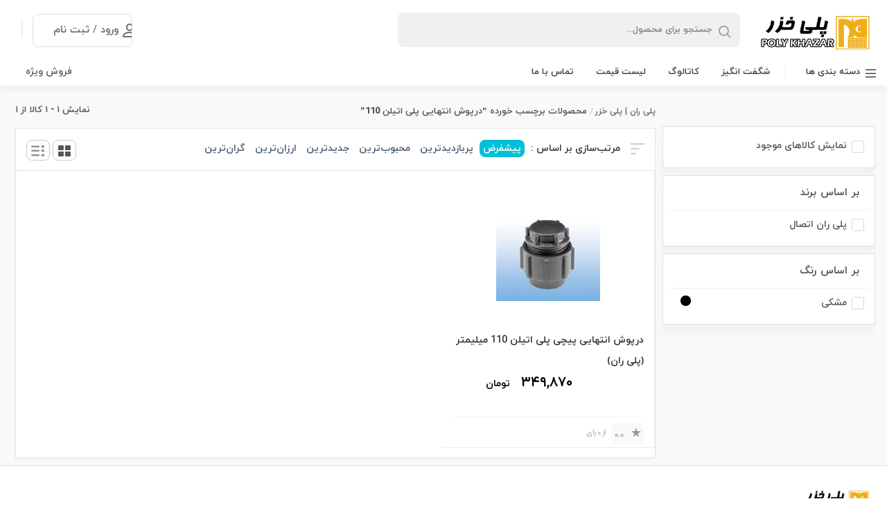

--- FILE ---
content_type: text/html; charset=UTF-8
request_url: https://polyran.ir/product-tag/%D8%AF%D8%B1%D9%BE%D9%88%D8%B4-%D8%A7%D9%86%D8%AA%D9%87%D8%A7%DB%8C%DB%8C-%D9%BE%D9%84%DB%8C-%D8%A7%D8%AA%DB%8C%D9%84%D9%86-110/
body_size: 18957
content:
 
<!DOCTYPE html>
<html dir="rtl" lang="fa-IR">
	<head>
	    <meta charset="UTF-8">
		<meta name="viewport" content="width=device-width, initial-scale=0, maximum-scale=1">
		<link rel="profile" href="http://gmpg.org/xfn/11">
				<link rel="shortcut icon" href="https://polyran.ir/wp-content/uploads/poly-khazar.png"/>
		<link rel="apple-touch-icon" href="https://polyran.ir/wp-content/uploads/poly-khazar.png">
		<meta name="msapplication-TileColor" content="#ff6600">
        <meta name="msapplication-TileImage" content="https://polyran.ir/wp-content/uploads/poly-khazar.png">
		<meta name='robots' content='index, follow, max-image-preview:large, max-snippet:-1, max-video-preview:-1' />
	<style>img:is([sizes="auto" i], [sizes^="auto," i]) { contain-intrinsic-size: 3000px 1500px }</style>
	
	<!-- This site is optimized with the Yoast SEO plugin v24.9 - https://yoast.com/wordpress/plugins/seo/ -->
	<title>درپوش انتهایی پلی اتیلن 110 &#8211; پلی ران | پلی خزر</title><link rel="stylesheet" href="https://polyran.ir/wp-content/cache/min/1/3901748bab25e7e8efd9f8771c560d75.css" media="all" data-minify="1" />
	<link rel="canonical" href="https://polyran.ir/product-tag/درپوش-انتهایی-پلی-اتیلن-110/" />
	<meta property="og:locale" content="fa_IR" />
	<meta property="og:type" content="article" />
	<meta property="og:title" content="درپوش انتهایی پلی اتیلن 110 &#8211; پلی ران | پلی خزر" />
	<meta property="og:url" content="https://polyran.ir/product-tag/درپوش-انتهایی-پلی-اتیلن-110/" />
	<meta property="og:site_name" content="پلی ران | پلی خزر" />
	<meta name="twitter:card" content="summary_large_image" />
	<script type="application/ld+json" class="yoast-schema-graph">{"@context":"https://schema.org","@graph":[{"@type":"CollectionPage","@id":"https://polyran.ir/product-tag/%d8%af%d8%b1%d9%be%d9%88%d8%b4-%d8%a7%d9%86%d8%aa%d9%87%d8%a7%db%8c%db%8c-%d9%be%d9%84%db%8c-%d8%a7%d8%aa%db%8c%d9%84%d9%86-110/","url":"https://polyran.ir/product-tag/%d8%af%d8%b1%d9%be%d9%88%d8%b4-%d8%a7%d9%86%d8%aa%d9%87%d8%a7%db%8c%db%8c-%d9%be%d9%84%db%8c-%d8%a7%d8%aa%db%8c%d9%84%d9%86-110/","name":"درپوش انتهایی پلی اتیلن 110 &#8211; پلی ران | پلی خزر","isPartOf":{"@id":"https://polyran.ir/#website"},"primaryImageOfPage":{"@id":"https://polyran.ir/product-tag/%d8%af%d8%b1%d9%be%d9%88%d8%b4-%d8%a7%d9%86%d8%aa%d9%87%d8%a7%db%8c%db%8c-%d9%be%d9%84%db%8c-%d8%a7%d8%aa%db%8c%d9%84%d9%86-110/#primaryimage"},"image":{"@id":"https://polyran.ir/product-tag/%d8%af%d8%b1%d9%be%d9%88%d8%b4-%d8%a7%d9%86%d8%aa%d9%87%d8%a7%db%8c%db%8c-%d9%be%d9%84%db%8c-%d8%a7%d8%aa%db%8c%d9%84%d9%86-110/#primaryimage"},"thumbnailUrl":"https://polyran.ir/wp-content/uploads/درپوش-انتهایی-پلی-اتیلن-پلی-ران.jpg","breadcrumb":{"@id":"https://polyran.ir/product-tag/%d8%af%d8%b1%d9%be%d9%88%d8%b4-%d8%a7%d9%86%d8%aa%d9%87%d8%a7%db%8c%db%8c-%d9%be%d9%84%db%8c-%d8%a7%d8%aa%db%8c%d9%84%d9%86-110/#breadcrumb"},"inLanguage":"fa-IR"},{"@type":"ImageObject","inLanguage":"fa-IR","@id":"https://polyran.ir/product-tag/%d8%af%d8%b1%d9%be%d9%88%d8%b4-%d8%a7%d9%86%d8%aa%d9%87%d8%a7%db%8c%db%8c-%d9%be%d9%84%db%8c-%d8%a7%d8%aa%db%8c%d9%84%d9%86-110/#primaryimage","url":"https://polyran.ir/wp-content/uploads/درپوش-انتهایی-پلی-اتیلن-پلی-ران.jpg","contentUrl":"https://polyran.ir/wp-content/uploads/درپوش-انتهایی-پلی-اتیلن-پلی-ران.jpg","width":500,"height":500},{"@type":"BreadcrumbList","@id":"https://polyran.ir/product-tag/%d8%af%d8%b1%d9%be%d9%88%d8%b4-%d8%a7%d9%86%d8%aa%d9%87%d8%a7%db%8c%db%8c-%d9%be%d9%84%db%8c-%d8%a7%d8%aa%db%8c%d9%84%d9%86-110/#breadcrumb","itemListElement":[{"@type":"ListItem","position":1,"name":"خانه","item":"https://polyran.ir/"},{"@type":"ListItem","position":2,"name":"درپوش انتهایی پلی اتیلن 110"}]},{"@type":"WebSite","@id":"https://polyran.ir/#website","url":"https://polyran.ir/","name":"پلی ران | پلی خزر","description":"فروش محصولات پلی ران","potentialAction":[{"@type":"SearchAction","target":{"@type":"EntryPoint","urlTemplate":"https://polyran.ir/?s={search_term_string}"},"query-input":{"@type":"PropertyValueSpecification","valueRequired":true,"valueName":"search_term_string"}}],"inLanguage":"fa-IR"}]}</script>
	<!-- / Yoast SEO plugin. -->



<link rel="alternate" type="application/rss+xml" title="پلی ران | پلی خزر &raquo; خوراک" href="https://polyran.ir/feed/" />
<link rel="alternate" type="application/rss+xml" title="پلی ران | پلی خزر &raquo; خوراک دیدگاه‌ها" href="https://polyran.ir/comments/feed/" />
<link rel="alternate" type="application/rss+xml" title="خوراک پلی ران | پلی خزر &raquo; درپوش انتهایی پلی اتیلن 110 برچسب" href="https://polyran.ir/product-tag/%d8%af%d8%b1%d9%be%d9%88%d8%b4-%d8%a7%d9%86%d8%aa%d9%87%d8%a7%db%8c%db%8c-%d9%be%d9%84%db%8c-%d8%a7%d8%aa%db%8c%d9%84%d9%86-110/feed/" />

<style id='classic-theme-styles-inline-css'>
/*! This file is auto-generated */
.wp-block-button__link{color:#fff;background-color:#32373c;border-radius:9999px;box-shadow:none;text-decoration:none;padding:calc(.667em + 2px) calc(1.333em + 2px);font-size:1.125em}.wp-block-file__button{background:#32373c;color:#fff;text-decoration:none}
</style>
<style id='global-styles-inline-css'>
:root{--wp--preset--aspect-ratio--square: 1;--wp--preset--aspect-ratio--4-3: 4/3;--wp--preset--aspect-ratio--3-4: 3/4;--wp--preset--aspect-ratio--3-2: 3/2;--wp--preset--aspect-ratio--2-3: 2/3;--wp--preset--aspect-ratio--16-9: 16/9;--wp--preset--aspect-ratio--9-16: 9/16;--wp--preset--color--black: #000000;--wp--preset--color--cyan-bluish-gray: #abb8c3;--wp--preset--color--white: #ffffff;--wp--preset--color--pale-pink: #f78da7;--wp--preset--color--vivid-red: #cf2e2e;--wp--preset--color--luminous-vivid-orange: #ff6900;--wp--preset--color--luminous-vivid-amber: #fcb900;--wp--preset--color--light-green-cyan: #7bdcb5;--wp--preset--color--vivid-green-cyan: #00d084;--wp--preset--color--pale-cyan-blue: #8ed1fc;--wp--preset--color--vivid-cyan-blue: #0693e3;--wp--preset--color--vivid-purple: #9b51e0;--wp--preset--gradient--vivid-cyan-blue-to-vivid-purple: linear-gradient(135deg,rgba(6,147,227,1) 0%,rgb(155,81,224) 100%);--wp--preset--gradient--light-green-cyan-to-vivid-green-cyan: linear-gradient(135deg,rgb(122,220,180) 0%,rgb(0,208,130) 100%);--wp--preset--gradient--luminous-vivid-amber-to-luminous-vivid-orange: linear-gradient(135deg,rgba(252,185,0,1) 0%,rgba(255,105,0,1) 100%);--wp--preset--gradient--luminous-vivid-orange-to-vivid-red: linear-gradient(135deg,rgba(255,105,0,1) 0%,rgb(207,46,46) 100%);--wp--preset--gradient--very-light-gray-to-cyan-bluish-gray: linear-gradient(135deg,rgb(238,238,238) 0%,rgb(169,184,195) 100%);--wp--preset--gradient--cool-to-warm-spectrum: linear-gradient(135deg,rgb(74,234,220) 0%,rgb(151,120,209) 20%,rgb(207,42,186) 40%,rgb(238,44,130) 60%,rgb(251,105,98) 80%,rgb(254,248,76) 100%);--wp--preset--gradient--blush-light-purple: linear-gradient(135deg,rgb(255,206,236) 0%,rgb(152,150,240) 100%);--wp--preset--gradient--blush-bordeaux: linear-gradient(135deg,rgb(254,205,165) 0%,rgb(254,45,45) 50%,rgb(107,0,62) 100%);--wp--preset--gradient--luminous-dusk: linear-gradient(135deg,rgb(255,203,112) 0%,rgb(199,81,192) 50%,rgb(65,88,208) 100%);--wp--preset--gradient--pale-ocean: linear-gradient(135deg,rgb(255,245,203) 0%,rgb(182,227,212) 50%,rgb(51,167,181) 100%);--wp--preset--gradient--electric-grass: linear-gradient(135deg,rgb(202,248,128) 0%,rgb(113,206,126) 100%);--wp--preset--gradient--midnight: linear-gradient(135deg,rgb(2,3,129) 0%,rgb(40,116,252) 100%);--wp--preset--font-size--small: 13px;--wp--preset--font-size--medium: 20px;--wp--preset--font-size--large: 36px;--wp--preset--font-size--x-large: 42px;--wp--preset--spacing--20: 0.44rem;--wp--preset--spacing--30: 0.67rem;--wp--preset--spacing--40: 1rem;--wp--preset--spacing--50: 1.5rem;--wp--preset--spacing--60: 2.25rem;--wp--preset--spacing--70: 3.38rem;--wp--preset--spacing--80: 5.06rem;--wp--preset--shadow--natural: 6px 6px 9px rgba(0, 0, 0, 0.2);--wp--preset--shadow--deep: 12px 12px 50px rgba(0, 0, 0, 0.4);--wp--preset--shadow--sharp: 6px 6px 0px rgba(0, 0, 0, 0.2);--wp--preset--shadow--outlined: 6px 6px 0px -3px rgba(255, 255, 255, 1), 6px 6px rgba(0, 0, 0, 1);--wp--preset--shadow--crisp: 6px 6px 0px rgba(0, 0, 0, 1);}:where(.is-layout-flex){gap: 0.5em;}:where(.is-layout-grid){gap: 0.5em;}body .is-layout-flex{display: flex;}.is-layout-flex{flex-wrap: wrap;align-items: center;}.is-layout-flex > :is(*, div){margin: 0;}body .is-layout-grid{display: grid;}.is-layout-grid > :is(*, div){margin: 0;}:where(.wp-block-columns.is-layout-flex){gap: 2em;}:where(.wp-block-columns.is-layout-grid){gap: 2em;}:where(.wp-block-post-template.is-layout-flex){gap: 1.25em;}:where(.wp-block-post-template.is-layout-grid){gap: 1.25em;}.has-black-color{color: var(--wp--preset--color--black) !important;}.has-cyan-bluish-gray-color{color: var(--wp--preset--color--cyan-bluish-gray) !important;}.has-white-color{color: var(--wp--preset--color--white) !important;}.has-pale-pink-color{color: var(--wp--preset--color--pale-pink) !important;}.has-vivid-red-color{color: var(--wp--preset--color--vivid-red) !important;}.has-luminous-vivid-orange-color{color: var(--wp--preset--color--luminous-vivid-orange) !important;}.has-luminous-vivid-amber-color{color: var(--wp--preset--color--luminous-vivid-amber) !important;}.has-light-green-cyan-color{color: var(--wp--preset--color--light-green-cyan) !important;}.has-vivid-green-cyan-color{color: var(--wp--preset--color--vivid-green-cyan) !important;}.has-pale-cyan-blue-color{color: var(--wp--preset--color--pale-cyan-blue) !important;}.has-vivid-cyan-blue-color{color: var(--wp--preset--color--vivid-cyan-blue) !important;}.has-vivid-purple-color{color: var(--wp--preset--color--vivid-purple) !important;}.has-black-background-color{background-color: var(--wp--preset--color--black) !important;}.has-cyan-bluish-gray-background-color{background-color: var(--wp--preset--color--cyan-bluish-gray) !important;}.has-white-background-color{background-color: var(--wp--preset--color--white) !important;}.has-pale-pink-background-color{background-color: var(--wp--preset--color--pale-pink) !important;}.has-vivid-red-background-color{background-color: var(--wp--preset--color--vivid-red) !important;}.has-luminous-vivid-orange-background-color{background-color: var(--wp--preset--color--luminous-vivid-orange) !important;}.has-luminous-vivid-amber-background-color{background-color: var(--wp--preset--color--luminous-vivid-amber) !important;}.has-light-green-cyan-background-color{background-color: var(--wp--preset--color--light-green-cyan) !important;}.has-vivid-green-cyan-background-color{background-color: var(--wp--preset--color--vivid-green-cyan) !important;}.has-pale-cyan-blue-background-color{background-color: var(--wp--preset--color--pale-cyan-blue) !important;}.has-vivid-cyan-blue-background-color{background-color: var(--wp--preset--color--vivid-cyan-blue) !important;}.has-vivid-purple-background-color{background-color: var(--wp--preset--color--vivid-purple) !important;}.has-black-border-color{border-color: var(--wp--preset--color--black) !important;}.has-cyan-bluish-gray-border-color{border-color: var(--wp--preset--color--cyan-bluish-gray) !important;}.has-white-border-color{border-color: var(--wp--preset--color--white) !important;}.has-pale-pink-border-color{border-color: var(--wp--preset--color--pale-pink) !important;}.has-vivid-red-border-color{border-color: var(--wp--preset--color--vivid-red) !important;}.has-luminous-vivid-orange-border-color{border-color: var(--wp--preset--color--luminous-vivid-orange) !important;}.has-luminous-vivid-amber-border-color{border-color: var(--wp--preset--color--luminous-vivid-amber) !important;}.has-light-green-cyan-border-color{border-color: var(--wp--preset--color--light-green-cyan) !important;}.has-vivid-green-cyan-border-color{border-color: var(--wp--preset--color--vivid-green-cyan) !important;}.has-pale-cyan-blue-border-color{border-color: var(--wp--preset--color--pale-cyan-blue) !important;}.has-vivid-cyan-blue-border-color{border-color: var(--wp--preset--color--vivid-cyan-blue) !important;}.has-vivid-purple-border-color{border-color: var(--wp--preset--color--vivid-purple) !important;}.has-vivid-cyan-blue-to-vivid-purple-gradient-background{background: var(--wp--preset--gradient--vivid-cyan-blue-to-vivid-purple) !important;}.has-light-green-cyan-to-vivid-green-cyan-gradient-background{background: var(--wp--preset--gradient--light-green-cyan-to-vivid-green-cyan) !important;}.has-luminous-vivid-amber-to-luminous-vivid-orange-gradient-background{background: var(--wp--preset--gradient--luminous-vivid-amber-to-luminous-vivid-orange) !important;}.has-luminous-vivid-orange-to-vivid-red-gradient-background{background: var(--wp--preset--gradient--luminous-vivid-orange-to-vivid-red) !important;}.has-very-light-gray-to-cyan-bluish-gray-gradient-background{background: var(--wp--preset--gradient--very-light-gray-to-cyan-bluish-gray) !important;}.has-cool-to-warm-spectrum-gradient-background{background: var(--wp--preset--gradient--cool-to-warm-spectrum) !important;}.has-blush-light-purple-gradient-background{background: var(--wp--preset--gradient--blush-light-purple) !important;}.has-blush-bordeaux-gradient-background{background: var(--wp--preset--gradient--blush-bordeaux) !important;}.has-luminous-dusk-gradient-background{background: var(--wp--preset--gradient--luminous-dusk) !important;}.has-pale-ocean-gradient-background{background: var(--wp--preset--gradient--pale-ocean) !important;}.has-electric-grass-gradient-background{background: var(--wp--preset--gradient--electric-grass) !important;}.has-midnight-gradient-background{background: var(--wp--preset--gradient--midnight) !important;}.has-small-font-size{font-size: var(--wp--preset--font-size--small) !important;}.has-medium-font-size{font-size: var(--wp--preset--font-size--medium) !important;}.has-large-font-size{font-size: var(--wp--preset--font-size--large) !important;}.has-x-large-font-size{font-size: var(--wp--preset--font-size--x-large) !important;}
:where(.wp-block-post-template.is-layout-flex){gap: 1.25em;}:where(.wp-block-post-template.is-layout-grid){gap: 1.25em;}
:where(.wp-block-columns.is-layout-flex){gap: 2em;}:where(.wp-block-columns.is-layout-grid){gap: 2em;}
:root :where(.wp-block-pullquote){font-size: 1.5em;line-height: 1.6;}
</style>



<link rel='stylesheet' id='woocommerce-smallscreen-rtl-css' href='https://polyran.ir/wp-content/plugins/woocommerce/assets/css/woocommerce-smallscreen-rtl.css' media='only screen and (max-width: 768px)' />

<style id='woocommerce-inline-inline-css'>
.woocommerce form .form-row .required { visibility: visible; }
</style>




<link rel='stylesheet' id='bootstrap-css' href='https://polyran.ir/wp-content/themes/Bigikala/assets/css/bootstrap.min.css' media='all' />

<link rel='stylesheet' id='bigikala-main-theme-css' href='https://polyran.ir/wp-content/themes/Bigikala/assets/css/blue.min.css' media='all' />
<style id='bigikala-main-theme-inline-css'>

    
.matrix_wolfbody { background-color : #F9F9F9 !important; }.footerinfobar {background-color:#6D717A;color:#fff;}.footerinfobar a {
		color:#fff;}.matrix_wolfbody {background-color:#F9F9F9;}.tbar-background {background-color:#000000;color:#FFFFFF;}
</style>













<script id="wc-add-to-cart-js-extra">
/* <![CDATA[ */
var wc_add_to_cart_params = {"ajax_url":"\/wp-admin\/admin-ajax.php","wc_ajax_url":"\/?wc-ajax=%%endpoint%%","i18n_view_cart":"\u0645\u0634\u0627\u0647\u062f\u0647 \u0633\u0628\u062f \u062e\u0631\u06cc\u062f","cart_url":"https:\/\/polyran.ir\/cart\/","is_cart":"","cart_redirect_after_add":"no"};
/* ]]> */
</script>



<script id="my_loadmore-js-extra">
/* <![CDATA[ */
var loadmore_params = {"ajaxurl":"https:\/\/polyran.ir\/wp-admin\/admin-ajax.php","posts":"{\"product_tag\":\"%D8%AF%D8%B1%D9%BE%D9%88%D8%B4-%D8%A7%D9%86%D8%AA%D9%87%D8%A7%DB%8C%DB%8C-%D9%BE%D9%84%DB%8C-%D8%A7%D8%AA%DB%8C%D9%84%D9%86-110\",\"error\":\"\",\"m\":\"\",\"p\":0,\"post_parent\":\"\",\"subpost\":\"\",\"subpost_id\":\"\",\"attachment\":\"\",\"attachment_id\":0,\"name\":\"\",\"pagename\":\"\",\"page_id\":0,\"second\":\"\",\"minute\":\"\",\"hour\":\"\",\"day\":0,\"monthnum\":0,\"year\":0,\"w\":0,\"category_name\":\"\",\"tag\":\"\",\"cat\":\"\",\"tag_id\":\"\",\"author\":\"\",\"author_name\":\"\",\"feed\":\"\",\"tb\":\"\",\"paged\":0,\"meta_key\":\"\",\"meta_value\":\"\",\"preview\":\"\",\"s\":\"\",\"sentence\":\"\",\"title\":\"\",\"fields\":\"all\",\"menu_order\":\"\",\"embed\":\"\",\"category__in\":[],\"category__not_in\":[],\"category__and\":[],\"post__in\":[],\"post__not_in\":[],\"post_name__in\":[],\"tag__in\":[],\"tag__not_in\":[],\"tag__and\":[],\"tag_slug__in\":[],\"tag_slug__and\":[],\"post_parent__in\":[],\"post_parent__not_in\":[],\"author__in\":[],\"author__not_in\":[],\"search_columns\":[],\"orderby\":\"menu_order title\",\"order\":\"ASC\",\"meta_query\":[],\"tax_query\":{\"relation\":\"AND\",\"0\":{\"taxonomy\":\"product_visibility\",\"field\":\"term_taxonomy_id\",\"terms\":[1272],\"operator\":\"NOT IN\"}},\"wc_query\":\"product_query\",\"posts_per_page\":12,\"ignore_sticky_posts\":false,\"suppress_filters\":false,\"cache_results\":true,\"update_post_term_cache\":true,\"update_menu_item_cache\":false,\"lazy_load_term_meta\":true,\"update_post_meta_cache\":true,\"post_type\":\"\",\"nopaging\":false,\"comments_per_page\":\"5\",\"no_found_rows\":false,\"taxonomy\":\"product_tag\",\"term\":\"%D8%AF%D8%B1%D9%BE%D9%88%D8%B4-%D8%A7%D9%86%D8%AA%D9%87%D8%A7%DB%8C%DB%8C-%D9%BE%D9%84%DB%8C-%D8%A7%D8%AA%DB%8C%D9%84%D9%86-110\"}","current_page":"1","surl":"https:\/\/polyran.ir\/product-tag\/%D8%AF%D8%B1%D9%BE%D9%88%D8%B4-%D8%A7%D9%86%D8%AA%D9%87%D8%A7%DB%8C%DB%8C-%D9%BE%D9%84%DB%8C-%D8%A7%D8%AA%DB%8C%D9%84%D9%86-110","lurl":"https:\/\/polyran.ir\/wp-content\/uploads\/\u067e\u0644\u06cc-\u062e\u0632\u0631.png","max_page":"1","cna":"\u0645\u0642\u0627\u06cc\u0633\u0647 \u0628\u06cc\u0634 \u0627\u0632 \u06f4 \u06a9\u0627\u0644\u0627 \u0627\u0645\u06a9\u0627\u0646 \u067e\u0630\u06cc\u0631 \u0646\u0645\u06cc\u0628\u0627\u0634\u062f","eil":"\u0627\u06cc\u0646 \u06a9\u0627\u0644\u0627 \u0627\u0632 \u067e\u06cc\u0634 \u062f\u0631 \u0644\u06cc\u0633\u062a \u0648\u062c\u0648\u062f \u062f\u0627\u0631\u062f"};
/* ]]> */
</script>





<link rel="https://api.w.org/" href="https://polyran.ir/wp-json/" /><link rel="alternate" title="JSON" type="application/json" href="https://polyran.ir/wp-json/wp/v2/product_tag/2769" /><link rel="EditURI" type="application/rsd+xml" title="RSD" href="https://polyran.ir/xmlrpc.php?rsd" />
<meta name="generator" content="WordPress 6.8.3" />
<meta name="generator" content="WooCommerce 9.9.6" />
<meta name="generator" content="Redux 4.5.7" /><!-- Analytics by WP Statistics - https://wp-statistics.com -->
		<style>
			.dgwt-wcas-ico-magnifier,.dgwt-wcas-ico-magnifier-handler{max-width:20px}.dgwt-wcas-search-wrapp{max-width:600px}		</style>
			<noscript><style>.woocommerce-product-gallery{ opacity: 1 !important; }</style></noscript>
			<style>

		/**
		 * Dynamic Styles
		 */
		ul.jcaa_attr_variable_select .jcaa_attr_option:hover{
		 	border-color:#333333 !important;
		 }
		
		.jcaa_attr_select .jcaa_attr_option, .jcaa_attr_select .jcaa_attr_option.jcass_attr_disable:hover{
			border: 2px solid #FFFFFF !important;
		}

				.jcaa_attr_select.jcaa_size_small .jcaa_obj_image.jcaa_attr_option, .jcaa_attr_select.jcaa_size_small .jcaa_obj_color.jcaa_attr_option{
			width: 20px;
			height: 20px;
		}

        .upsells.products .jcaa_attr_select.jcaa_size_small .jcaa_obj_image.jcaa_attr_option, .upsells.products .jcaa_attr_select.jcaa_size_small .jcaa_obj_color.jcaa_attr_option{
            width: 20px;
            height: 20px;
        }

		.jcaa_attr_select.jcaa_size_small .jcaa_obj_text.jcaa_attr_option{
			line-height: 20px;
			font-size:10px;
		}
				.jcaa_attr_select.jcaa_size_medium .jcaa_obj_image.jcaa_attr_option, .jcaa_attr_select.jcaa_size_medium .jcaa_obj_color.jcaa_attr_option{
			width: 30px;
			height: 30px;
		}

        .upsells.products .jcaa_attr_select.jcaa_size_medium .jcaa_obj_image.jcaa_attr_option, .upsells.products .jcaa_attr_select.jcaa_size_medium .jcaa_obj_color.jcaa_attr_option{
            width: 30px;
            height: 30px;
        }

		.jcaa_attr_select.jcaa_size_medium .jcaa_obj_text.jcaa_attr_option{
			line-height: 30px;
			font-size:15px;
		}
				.jcaa_attr_select.jcaa_size_large .jcaa_obj_image.jcaa_attr_option, .jcaa_attr_select.jcaa_size_large .jcaa_obj_color.jcaa_attr_option{
			width: 40px;
			height: 40px;
		}

        .upsells.products .jcaa_attr_select.jcaa_size_large .jcaa_obj_image.jcaa_attr_option, .upsells.products .jcaa_attr_select.jcaa_size_large .jcaa_obj_color.jcaa_attr_option{
            width: 40px;
            height: 40px;
        }

		.jcaa_attr_select.jcaa_size_large .jcaa_obj_text.jcaa_attr_option{
			line-height: 40px;
			font-size:20px;
		}
		
		ul.jcaa_attr_select li{
			border: 1px solid #DDDDDD;
		}

		.jcaa_attr_select .jcaa_active_attr{
			border-color: #333333;
		}

		.jcaa_attr_select .jcass_attr_disabled{
			opacity: 0.2;
		}

		
		</style>
		<meta name="generator" content="Powered by WPBakery Page Builder - drag and drop page builder for WordPress."/>
<link rel="icon" href="https://polyran.ir/wp-content/uploads/cropped-poly-khazar-1-32x32.png" sizes="32x32" />
<link rel="icon" href="https://polyran.ir/wp-content/uploads/cropped-poly-khazar-1-192x192.png" sizes="192x192" />
<link rel="apple-touch-icon" href="https://polyran.ir/wp-content/uploads/cropped-poly-khazar-1-180x180.png" />
<meta name="msapplication-TileImage" content="https://polyran.ir/wp-content/uploads/cropped-poly-khazar-1-270x270.png" />
<noscript><style> .wpb_animate_when_almost_visible { opacity: 1; }</style></noscript><noscript><style id="rocket-lazyload-nojs-css">.rll-youtube-player, [data-lazy-src]{display:none !important;}</style></noscript>				
	</head>
    	<body class="rtl archive tax-product_tag term-----110 term-2769 wp-theme-Bigikala theme-Bigikala woocommerce woocommerce-page woocommerce-no-js fullwide blue wpb-js-composer js-comp-ver-6.6.0 vc_responsive">
				<div class="container-bigikala matrix_wolfbody">
		    <header class="site-header">
			<div class="row header">
							
				
				<div class="container-bigikala">
					<div class="container-bigikala header-row">
						<div class="col-md-9 row">
																					 				<div class="tbar">
							 				    			
							    <div class="c-header__btn-container">
<div>
                                                    <style>
                                                    a.c-header__btn-user {
                                                        display: flex;
                                                        align-items: center;
                                                        justify-content: center;
                                                    }

                                                    a.c-header__btn-user:after {
                                                        content: unset;
                                                    }
                                                    .c-header__btn-container{
                                                        padding: unset !important;
                                                    }
                                                </style>
                                                                                                        <a href="https://polyran.ir/my-account/" class="c-header__btn-user">ورود / ثبت نام</a>
                                                                                                                                                              
                                                		                               </div>

                                </div>
                                
							</div>
																													<div class="navbar-search">
								<div  class="dgwt-wcas-search-wrapp dgwt-wcas-no-submit woocommerce dgwt-wcas-style-solaris js-dgwt-wcas-layout-classic dgwt-wcas-layout-classic js-dgwt-wcas-mobile-overlay-enabled">
		<form class="dgwt-wcas-search-form" role="search" action="https://polyran.ir/" method="get">
		<div class="dgwt-wcas-sf-wrapp">
							<svg class="dgwt-wcas-ico-magnifier" xmlns="http://www.w3.org/2000/svg"
					 xmlns:xlink="http://www.w3.org/1999/xlink" x="0px" y="0px"
					 viewBox="0 0 51.539 51.361" xml:space="preserve">
		             <path 						 d="M51.539,49.356L37.247,35.065c3.273-3.74,5.272-8.623,5.272-13.983c0-11.742-9.518-21.26-21.26-21.26 S0,9.339,0,21.082s9.518,21.26,21.26,21.26c5.361,0,10.244-1.999,13.983-5.272l14.292,14.292L51.539,49.356z M2.835,21.082 c0-10.176,8.249-18.425,18.425-18.425s18.425,8.249,18.425,18.425S31.436,39.507,21.26,39.507S2.835,31.258,2.835,21.082z"/>
				</svg>
							<label class="screen-reader-text"
				   for="dgwt-wcas-search-input-1">Products search</label>

			<input id="dgwt-wcas-search-input-1"
				   type="search"
				   class="dgwt-wcas-search-input"
				   name="s"
				   value=""
				   placeholder="جستجو برای محصول..."
				   autocomplete="off"
							/>
			<div class="dgwt-wcas-preloader"></div>

			<div class="dgwt-wcas-voice-search"></div>

			
			<input type="hidden" name="post_type" value="product"/>
			<input type="hidden" name="dgwt_wcas" value="1"/>

			
					</div>
	</form>
</div>
							</div>
														
						</div>
												<div class="col-md-3 row header-logo">
														<a class="white-logo" href="https://polyran.ir/"><img src="data:image/svg+xml,%3Csvg%20xmlns='http://www.w3.org/2000/svg'%20viewBox='0%200%200%200'%3E%3C/svg%3E" alt="پلی ران | پلی خزر" data-lazy-src="https://polyran.ir/wp-content/uploads/پلی-خزر.png"><noscript><img src="https://polyran.ir/wp-content/uploads/پلی-خزر.png" alt="پلی ران | پلی خزر"></noscript></a>
							<a class="dark-logo" href="https://polyran.ir/"><img src="data:image/svg+xml,%3Csvg%20xmlns='http://www.w3.org/2000/svg'%20viewBox='0%200%200%200'%3E%3C/svg%3E" alt="پلی ران | پلی خزر" data-lazy-src="https://polyran.ir/wp-content/uploads/لوگو-پلی-خزر-1.png"><noscript><img src="https://polyran.ir/wp-content/uploads/لوگو-پلی-خزر-1.png" alt="پلی ران | پلی خزر"></noscript></a>						</div>
					</div>
				</div>
			</div>

			<div class="row navbar-primary">
				<div class="container-bigikala">
					<div class="container-bigikala main-menu-div">
					    <div class="bk_menu bk_vertical_menu level" >
	<div class="bigi">
        		<ul>
							<li>
					<span class="title">
					    <a href="https://polyran.ir/categories/" 
					        					        					        					        					    >
					        دسته بندی ها					    </a>
					</span>
					<span class="arrow dashicons dashicons-arrow-down-alt2"></span>
                                                                <ul class="level">
                                                            <li>
                                    <span class="title2">
                                        <a href="https://polyran.ir/product-category/push-fit/" 
                                          					                      					                      					                      					                    >
                                            پوش فیت                                        </a>
                                    </span>
	                                                                </li>
                                                            <li>
                                    <span class="title2">
                                        <a href="https://polyran.ir/product-category/push-fit-silent/" 
                                          					                      					                      					                      					                    >
                                            پوش فیت سایلنت                                        </a>
                                    </span>
	                                                                </li>
                                                            <li>
                                    <span class="title2">
                                        <a href="https://polyran.ir/product-category/sewage-polyethylene-welding/" 
                                          					                      					                      					                      					                    >
                                            پلی اتیلن جوشی فاضلابی                                        </a>
                                    </span>
	                                                                </li>
                                                            <li>
                                    <span class="title2">
                                        <a href="https://polyran.ir/product-category/high-pressure-welded-polyethylene/" 
                                          					                      					                      					                      					                    >
                                            پلی اتیلن جوشی فشار قوی                                        </a>
                                    </span>
	                                                                </li>
                                                            <li>
                                    <span class="title2">
                                        <a href="https://polyran.ir/product-category/polyethylene-water-supply-and-high-pressure-screw/" 
                                          					                      					                      					                      					                    >
                                            پلی اتیلن آبرسانی و پیچی فشار قوی                                        </a>
                                    </span>
	                                                                </li>
                                                            <li>
                                    <span class="title2">
                                        <a href="https://polyran.ir/product-category/drip-irrigation-polyethylene/" 
                                          					                      					                      					                      					                    >
                                            پلی اتیلن آبیاری قطره ای                                        </a>
                                    </span>
	                                                                </li>
                                                            <li>
                                    <span class="title2">
                                        <a href="https://polyran.ir/product-category/khartoum/" 
                                          					                      					                      					                      					                    >
                                            خرطومی                                        </a>
                                    </span>
	                                                                </li>
                                                            <li>
                                    <span class="title2">
                                        <a href="https://polyran.ir/product-category/tools-hardware/" 
                                          					                      					                      					                      					                    >
                                            ابزار و یراق                                        </a>
                                    </span>
	                                                                </li>
                                                            <li>
                                    <span class="title2">
                                        <a href="https://polyran.ir/product-category/pipe-clamp-push-fit/" 
                                          					                      					                      					                      					                    >
                                            بست لوله و اتصالات پوش فیت                                        </a>
                                    </span>
	                                                                </li>
                                                    </ul>
                    				</li>
							<li>
					<span class="title">
					    <a href="https://polyran.ir/product-category/wonder/" 
					        					        					        					        					    >
					        شگفت انگیز					    </a>
					</span>
					<span class="arrow dashicons dashicons-arrow-down-alt2"></span>
                    				</li>
							<li>
					<span class="title">
					    <a href="https://polyran.ir/category/catalog/" 
					        					        					        					        					    >
					        کاتالوگ					    </a>
					</span>
					<span class="arrow dashicons dashicons-arrow-down-alt2"></span>
                    				</li>
							<li>
					<span class="title">
					    <a href="https://polyran.ir/category/price-list/" 
					        					        					        					        					    >
					        لیست قیمت					    </a>
					</span>
					<span class="arrow dashicons dashicons-arrow-down-alt2"></span>
                    				</li>
							<li>
					<span class="title">
					    <a href="https://polyran.ir/contact/" 
					        					        					        					        					    >
					        تماس با ما					    </a>
					</span>
					<span class="arrow dashicons dashicons-arrow-down-alt2"></span>
                    				</li>
					</ul>
        	</div>

</div>


						        <div class="col-md-2 promotion-badge">
							        <ul>
								        <li><a href="https://polyran.ir/product-category/wonder/">فروش ویژه</a></li>
								    </ul>
								</div>
						        												  <div class="dk-switch-container">
						    <div id="night_mode_switcher" class="night_mode_switch dk-switch-wrapper clearfix inactive">
						        <span class="dk-switch-enabled"></span>
						        <span class="dk-switch-disabled"></span>
						    </div>
						  </div>
											</div>
				</div>
			</div>
		</header>
												<div class="modal fade" id="bigikala_login" tabindex="-1" role="dialog" aria-hidden="true" style="display: none;">
										<div class="modal-dialog">
											<div class="modal-content">
												<div id="loading" style="display:none;">
																									<img alt="site-logo" class="site-logo" src="data:image/svg+xml,%3Csvg%20xmlns='http://www.w3.org/2000/svg'%20viewBox='0%200%200%200'%3E%3C/svg%3E" data-lazy-src="https://polyran.ir/wp-content/uploads/پلی-خزر.png"><noscript><img alt="site-logo" class="site-logo" src="https://polyran.ir/wp-content/uploads/پلی-خزر.png"></noscript>
													<img alt="loading" class="site-loader" src="data:image/svg+xml,%3Csvg%20xmlns='http://www.w3.org/2000/svg'%20viewBox='0%200%200%200'%3E%3C/svg%3E" data-lazy-src="https://polyran.ir/wp-content/themes/Bigikala/assets/images/overlayloading.gif"><noscript><img alt="loading" class="site-loader" src="https://polyran.ir/wp-content/themes/Bigikala/assets/images/overlayloading.gif"></noscript>
												</div>
												<div class="modal-header">
													<div class="title">ورود به سایت</div>
													<a href="" data-dismiss="modal" aria-label="Close" class="close-icon"></a>
												</div>
													<div class="overlay" style="display:none;"></div>
																										<!-- Begin # Login Form -->
													<form id="login" action="login" method="post">
														<div class="modal-body">
														
															<div class="login-msg"></div>
															
															<div class="form-group clearfix">
																<label for="p-username" style="width:100%">نام کاربری</label>
																<label class="c-ui-input c-ui-input--account-login">
                              <input name="username" type="text" id="p-username" tabindex="1" class="en" placeholder="نام کاربری خود را وارد کنید" >
                            </label>
																
															</div>
															
															<div class="form-group clearfix">
																<label for="p-password">رمزعبور</label>
																<a class="forget" href="https://polyran.ir/my-account/lost-password/">رمزعبور را فراموش کرده ام</a>
																<label class="c-ui-input c-ui-input--account-password">
                               <input name="password" type="password" id="p-password" tabindex="2" class="en" placeholder="پسورد خود را وارد کنید"> </label>
                               <span class="fa fa-fw fa-eye field-icon toggle-password"></span>
															</div>
															
															<div class="form-group clearfix">
																<div class="ckeckbox-control">
																	<input name="rememberme" type="checkbox" id="p-rememberme" class="rememberme" tabindex="3">
																</div>
																<label for="p-rememberme">مرا به خاطر بسپار</label>
															</div>
															
														
															
															<div class="form-group clearfix" style="margin-bottom:50px;">
																<div class="dk-button-container hasIcon large full">
																	<button type="submit" name="submit" id="wp-submit">
																		<span class="dk-button blue">
																			<i class="dk-button-icon dk-button-icon-login"></i>
																			<span class="dk-button-label clearfix">
																				<span id="sumbitclick" class="dk-button-labelname">
																					ورود به سایت																				</span>
																			</span>
																		</span>
																	</button>
																</div>
															</div>
															
														</div>
														
														<div id="login_footerbox" class="footer box">
															<div class="register">قبلا در سایت ثبت نام نکرده اید؟																<a id="Register" target="_blank" href="https://polyran.ir/my-account/">ثبت نام در سایت</a>
															</div>
														</div>
														<input type="hidden" id="p-security" name="p-security" value="52562d3828" /><input type="hidden" name="_wp_http_referer" value="/product-tag/%D8%AF%D8%B1%D9%BE%D9%88%D8%B4-%D8%A7%D9%86%D8%AA%D9%87%D8%A7%DB%8C%DB%8C-%D9%BE%D9%84%DB%8C-%D8%A7%D8%AA%DB%8C%D9%84%D9%86-110/" />													</form>
													<!-- End # Login Form -->
																								</div>
										</div>
									</div>
			<div id="container"><main id="content" class="container-bigikala main-woo-div"><div class="shop-page">
		<div class="col-md-2 filters-panel">
		<div class="clearfix"></div><div class="available_widget"><ul><li class="woocommerce-widget-layered-nav-list__item  wc-layered-nav-term">
		<a href='https://polyran.ir/product-tag/%D8%AF%D8%B1%D9%BE%D9%88%D8%B4-%D8%A7%D9%86%D8%AA%D9%87%D8%A7%DB%8C%DB%8C-%D9%BE%D9%84%DB%8C-%D8%A7%D8%AA%DB%8C%D9%84%D9%86-110/?oinstock=true' class="instock_product">نمایش کالاهای موجود</a>
                </li></ul></div><section id="woocommerce_layered_nav-35" class="widget woocommerce widget_layered_nav woocommerce-widget-layered-nav"><div class="widget-title">بر اساس برند</div><div class="widget-content"><ul class="woocommerce-widget-layered-nav-list"><li class="woocommerce-widget-layered-nav-list__item wc-layered-nav-term "><a rel="nofollow" href="https://polyran.ir/product-tag/%d8%af%d8%b1%d9%be%d9%88%d8%b4-%d8%a7%d9%86%d8%aa%d9%87%d8%a7%db%8c%db%8c-%d9%be%d9%84%db%8c-%d8%a7%d8%aa%db%8c%d9%84%d9%86-110/?filter_brand=poliran">پلی ران اتصال</a> <span class="count">(1)</span></li></ul></div></section><section id="woocommerce_layered_nav-46" class="widget woocommerce widget_layered_nav woocommerce-widget-layered-nav"><div class="widget-title">بر اساس رنگ</div><div class="widget-content"><ul class="woocommerce-widget-layered-nav-list"><li class="woocommerce-widget-layered-nav-list__item wc-layered-nav-term "><a rel="nofollow" href="https://polyran.ir/product-tag/%d8%af%d8%b1%d9%be%d9%88%d8%b4-%d8%a7%d9%86%d8%aa%d9%87%d8%a7%db%8c%db%8c-%d9%be%d9%84%db%8c-%d8%a7%d8%aa%db%8c%d9%84%d9%86-110/?filter_color=black">مشکی</a> <span class="count">(1)</span><span style='width:15px; height:15px; border-radius:100%; background-color:#000000;margin-left: 10px; float: left;'></span></li></ul></div></section>	</div>
		
	
	<div class="col-md-12 col-md-10 ">
	    <nav class="woocommerce-breadcrumb" aria-label="Breadcrumb"><span><a href="https://polyran.ir">پلی ران | پلی خزر</a></span>  <span>محصولات برچسب خورده  &ldquo;درپوش انتهایی پلی اتیلن 110&rdquo;</span></nav>		    <p class="woocommerce-result-count">
				<span class="options__meta">
										<span class="options__product-numbers--txt">نمایش</span>
					<span class="options__product-numbers--txt first">۱</span>
					<span class="options__product-numbers--txt"> - </span>
					<span class="options__product-numbers--txt last">۱</span>
					<span class="options__product-numbers--txt">کالا از</span>
					<span class="options__product-numbers--txt total">۱</span>
				</span>
			</p>
			
		<div class="content-box-shop">

<div class="woocommerce-notices-wrapper"></div><div class="main_custom_order_by_sort">
    <span>مرتب‌سازی بر اساس : </span>
    <span style="display:none"> selected='selected'</span>    <a href="https://polyran.ir/product-tag/%D8%AF%D8%B1%D9%BE%D9%88%D8%B4-%D8%A7%D9%86%D8%AA%D9%87%D8%A7%DB%8C%DB%8C-%D9%BE%D9%84%DB%8C-%D8%A7%D8%AA%DB%8C%D9%84%D9%86-110/?orderby=menu_order" data-sort="menu_order" class="custom_order_by_sort selected" rel="nofollow">
        پیشفرض    </a>
    <span style="display:none"></span>    <a href="https://polyran.ir/product-tag/%D8%AF%D8%B1%D9%BE%D9%88%D8%B4-%D8%A7%D9%86%D8%AA%D9%87%D8%A7%DB%8C%DB%8C-%D9%BE%D9%84%DB%8C-%D8%A7%D8%AA%DB%8C%D9%84%D9%86-110/?orderby=popularity" data-sort="popularity" class="custom_order_by_sort " rel="nofollow">
        پربازدیدترین    </a>
    <span style="display:none"></span>    <a href="https://polyran.ir/product-tag/%D8%AF%D8%B1%D9%BE%D9%88%D8%B4-%D8%A7%D9%86%D8%AA%D9%87%D8%A7%DB%8C%DB%8C-%D9%BE%D9%84%DB%8C-%D8%A7%D8%AA%DB%8C%D9%84%D9%86-110/?orderby=rating" data-sort="rating" class="custom_order_by_sort " rel="nofollow">
        محبوب‌ترین    </a>
    <span style="display:none"></span>    <a href="https://polyran.ir/product-tag/%D8%AF%D8%B1%D9%BE%D9%88%D8%B4-%D8%A7%D9%86%D8%AA%D9%87%D8%A7%DB%8C%DB%8C-%D9%BE%D9%84%DB%8C-%D8%A7%D8%AA%DB%8C%D9%84%D9%86-110/?orderby=date" data-sort="date" class="custom_order_by_sort " rel="nofollow">
        جدیدترین    </a>
    <span style="display:none"></span>    <a href="https://polyran.ir/product-tag/%D8%AF%D8%B1%D9%BE%D9%88%D8%B4-%D8%A7%D9%86%D8%AA%D9%87%D8%A7%DB%8C%DB%8C-%D9%BE%D9%84%DB%8C-%D8%A7%D8%AA%DB%8C%D9%84%D9%86-110/?orderby=price" data-sort="price" class="custom_order_by_sort " rel="nofollow">
        ارزان‌ترین    </a>
    <span style="display:none"></span>    <a href="https://polyran.ir/product-tag/%D8%AF%D8%B1%D9%BE%D9%88%D8%B4-%D8%A7%D9%86%D8%AA%D9%87%D8%A7%DB%8C%DB%8C-%D9%BE%D9%84%DB%8C-%D8%A7%D8%AA%DB%8C%D9%84%D9%86-110/?orderby=price-desc" data-sort="price-desc" class="custom_order_by_sort " rel="nofollow">
        گران‌ترین    </a>
    
    <span data-type_view="listing" onClick="bigikala_change_type_view(this)" class="type_view type_view_listing "></span>
    <span data-type_view="grid" onClick="bigikala_change_type_view(this)" class="type_view type_view_grid active"></span>
</div>
	
    <div class="products-box ">
    <ul class="products  columns-4">
<li class="product type-product post-13100 status-publish first instock product_cat-polyethylene-water-supply-and-high-pressure-screw product_tag-2760 product_tag-2761 product_tag-----110 has-post-thumbnail shipping-taxable purchasable product-type-simple" data-id=13100 data-en="Screw end cap">
    	<div class="products__item-img-color-wrapper">
		<a href="https://polyran.ir/Product/BKP-13100/%d8%af%d8%b1%d9%be%d9%88%d8%b4-%d8%a7%d9%86%d8%aa%d9%87%d8%a7%db%8c%db%8c-%d9%be%db%8c%da%86%db%8c-%d9%be%d9%84%db%8c-%d8%a7%d8%aa%db%8c%d9%84%d9%86-110-%d9%85%db%8c%d9%84%db%8c%d9%85%d8%aa%d8%b1/" target="_blank" class="products__item-image-wrapper">
			<img alt="درپوش انتهایی پیچی پلی اتیلن 110 میلیمتر (پلی ران)" class="products__item-image" src="data:image/svg+xml,%3Csvg%20xmlns='http://www.w3.org/2000/svg'%20viewBox='0%200%200%200'%3E%3C/svg%3E" data-lazy-src="https://polyran.ir/wp-content/uploads/درپوش-انتهایی-پلی-اتیلن-پلی-ران-220x220.jpg"><noscript><img alt="درپوش انتهایی پیچی پلی اتیلن 110 میلیمتر (پلی ران)" class="products__item-image" src="https://polyran.ir/wp-content/uploads/درپوش-انتهایی-پلی-اتیلن-پلی-ران-220x220.jpg"></noscript>
		</a>
				
		
		
		<span class="products__item-colors-wrapper">
			<span class="products__item--colors">
				<span class="colors-wrapper">
												</span>
			</span>
		</span>
		<div class="products__item-info">
		    			<a href="https://polyran.ir/Product/BKP-13100/%d8%af%d8%b1%d9%be%d9%88%d8%b4-%d8%a7%d9%86%d8%aa%d9%87%d8%a7%db%8c%db%8c-%d9%be%db%8c%da%86%db%8c-%d9%be%d9%84%db%8c-%d8%a7%d8%aa%db%8c%d9%84%d9%86-110-%d9%85%db%8c%d9%84%db%8c%d9%85%d8%aa%d8%b1/" target="_blank" class="products__item-fatitle  force-rtl">درپوش انتهایی پیچی پلی اتیلن 110 میلیمتر (پلی ران)</a>
            						<span class="products__item-gift-price">
		<span class="products__item-price">
						        	<span class="matrix_wolffinal-price">
				    	<span class="woocommerce-Price-amount amount"><bdi>۳۴۹,۸۷۰&nbsp;<span class="woocommerce-Price-currencySymbol">تومان</span></bdi></span>			        </span>
			    			      <div class="modified-info">
			        <span class="updated-price up">
			            <span class="woocommerce-Price-amount amount"><bdi>۳۴۶,۷۷۵&nbsp;<span class="woocommerce-Price-currencySymbol">تومان</span></bdi></span><i class="arrow-up"></i>			        </span>
			        			        			            <span class="modifued-date">بروزرسانی :</span>
			        			      </div>
			    		</span>
			</span>
									<div class="custom-stars"><div class="customStar"><div class=""></div><p>0.0</p></div><p>از 0  رای  </p></div>		</div>
	</div>
	<div class="main-featured-loop">
	    	
			    <div class="main-features-title">ویژگی‌های محصول </div>
				<ul class="main-features">
										    <li><i class="icon-circle"></i><span class="title">سایز</span>:<span class="value">110 میلیمتر</span></li>
										    <li><i class="icon-circle"></i><span class="title">جنس</span>:<span class="value">پلی اتيلن</span></li>
										    <li><i class="icon-circle"></i><span class="title">فشار</span>:<span class="value">10 اتمسفر</span></li>
										    <li><i class="icon-circle"></i><span class="title">نوع اتصال</span>:<span class="value">اتصال پیچی فشار قوی</span></li>
										</ul>
            	</div>
</li>
</ul>
        </div>
		</div>
	</div>
	
	<div class="woocommerce-products-header">
					</div>
</div>
</main></div><div class="compare compare--mount"><span class="compare__toggle-handler">مقایسه ( <span class="num">0</span> مورد )<span class="compare__toggle-handler--arrow rotate"></span></span><div class="compare__wrapper"><div class="compare__list"><div class="compare__flex-wrapper"><ul><li class="product product--placeholder"><span class="row row--image"></span><span class="row row--title row--title-first"></span><span class="row row--title row--title-last"></span></li><li class="product product--placeholder"><span class="row row--image"></span><span class="row row--title row--title-first"></span><span class="row row--title row--title-last"></span></li><li class="product product--placeholder"><span class="row row--image"></span><span class="row row--title row--title-first"></span><span class="row row--title row--title-last"></span></li><li class="product product--placeholder"><span class="row row--image"></span><span class="row row--title row--title-first"></span><span class="row row--title row--title-last"></span></li></ul></div></div><div class="compare__action"><div class="compare__flex-wrapper"><div class="compare__action-wrapper"><a class="compare__button compare__button--compare " href="https://polyran.ir/compare/">مقایسه( <span class="num">0</span>  مورد ) </a><span class="compare__button compare__button--remove">حذف همه </span></div></div></div></div></div>
</div><!-- #content -->
<div class="footer-about">
<div class="u-flex u-justify-between u-items-center items-center"><div class="c-new-footer__logo">																						<div property="name">
												<a class="white-logo" href="https://polyran.ir/" title="پلی ران | پلی خزر" target="_self">
													<img src="data:image/svg+xml,%3Csvg%20xmlns='http://www.w3.org/2000/svg'%20viewBox='0%200%200%200'%3E%3C/svg%3E" alt="پلی ران | پلی خزر" data-lazy-src="https://polyran.ir/wp-content/uploads/پلی-خزر.png"><noscript><img src="https://polyran.ir/wp-content/uploads/پلی-خزر.png" alt="پلی ران | پلی خزر"></noscript>
												</a>
																								<a class="dark-logo" href="https://polyran.ir/" title="پلی ران | پلی خزر" target="_self">
													<img src="data:image/svg+xml,%3Csvg%20xmlns='http://www.w3.org/2000/svg'%20viewBox='0%200%200%200'%3E%3C/svg%3E" alt="پلی ران | پلی خزر" data-lazy-src="https://polyran.ir/wp-content/uploads/لوگو-پلی-خزر-1.png"><noscript><img src="https://polyran.ir/wp-content/uploads/لوگو-پلی-خزر-1.png" alt="پلی ران | پلی خزر"></noscript>
												</a>			
												</div></div>
<a href="#" id="scrollUp"><div id="js-jump-to-top" class="c-new-footer__jump-to-top-container"><span class="c-new-footer__jump-to-top-label">برگشت به بالا</span>
<span class="c-new-footer__jump-to-top-icon"></span></div></a></div>

<div class="c-new-footer__contact-info-container">
<span>شماره تماس : </span>
<a class="c-new-footer__phone-number" href="https://polyran.ir/contact/">33931410 ، 33963100 - 021 ، 09121151841</a>
<span class="c-new-footer__phone-number-separator">|</span>
<span>روزهای کاری شنبه تا پنج شنبه در خدمت شما هستیم.</span>
<span class="c-new-footer__phone-number-separator">|</span>
<span>آدرس ایمیل :</span><a class="c-new-footer__email">info@polyran.ir</a></div>
</div>
<footer class="footer-section">
    <div class="container-bigikala">
		
				<div class="row footer-newsletter">
			<div class="container-bigikala">
				<div class="container-bigikala footer-div">
				    <div class="footer-svg"> <nav class="c-footer__feature-innerbox">
                    <a class="c-footer__badge" href="https://polyran.ir/delivery/" target="_blank">
                <div class="c-footer__feature-item c-footer__feature-item--1" >
                    روش های ارسال                </div>
            </a>
                            <a class="c-footer__badge" href="https://polyran.ir/contact/" target="_blank">
                <div class="c-footer__feature-item c-footer__feature-item--3" >
                    پشتیبانی و پاسخگویی                </div>
            </a>
                            <a class="c-footer__badge" href="https://polyran.ir/payment-terms/" target="_blank">
                <div class="c-footer__feature-item c-footer__feature-item--4" >
                    شرایط پرداخت                </div>
            </a>
                            <a class="c-footer__badge" href="https://polyran.ir/return-policy/" target="_blank">
                <div class="c-footer__feature-item c-footer__feature-item--5" >
                    بازگرداندن کالای                </div>
            </a>
                            <a class="c-footer__badge" href="https://polyran.ir/guarantee_of_origin/" target="_blank">
                <div class="c-footer__feature-item c-footer__feature-item--6" >
                    اصل بودن کالا                </div>
            </a>
        	</nav>
</div>	
				    
				    <div class="col-md-9 no-padding">
						<div class="row col-md-4">
							<div id="nav_menu-2" class="widget widget_nav_menu"><span class="widget-title">راهنمای خرید از پلی خزر</span><div class="menu-%d8%b1%d8%a7%d9%87%d9%86%d9%85%d8%a7%db%8c-%d8%ae%d8%b1%db%8c%d8%af-%d8%a7%d8%b2-%d9%be%d9%84%db%8c-%d8%ae%d8%b2%d8%b1-container"><ul id="menu-%d8%b1%d8%a7%d9%87%d9%86%d9%85%d8%a7%db%8c-%d8%ae%d8%b1%db%8c%d8%af-%d8%a7%d8%b2-%d9%be%d9%84%db%8c-%d8%ae%d8%b2%d8%b1" class="menu"><li id="menu-item-11961" class="menu-item menu-item-type-post_type menu-item-object-page menu-item-11961"><a href="https://polyran.ir/how-to-order/">راهنمای خرید</a></li>
<li id="menu-item-11962" class="menu-item menu-item-type-post_type menu-item-object-page menu-item-11962"><a href="https://polyran.ir/delivery/">روش‌های ارسال</a></li>
<li id="menu-item-11963" class="menu-item menu-item-type-post_type menu-item-object-page menu-item-11963"><a href="https://polyran.ir/payment-terms/">روش‌های پرداخت</a></li>
<li id="menu-item-11964" class="menu-item menu-item-type-post_type menu-item-object-page menu-item-11964"><a href="https://polyran.ir/return-policy/">رویه‌های بازگرداندن کالا</a></li>
<li id="menu-item-11965" class="menu-item menu-item-type-post_type menu-item-object-page menu-item-11965"><a href="https://polyran.ir/terms-conditions/">شرایط و قوانین</a></li>
</ul></div></div>						</div>
						<div class="row col-md-4">
							<div id="nav_menu-3" class="widget widget_nav_menu"><span class="widget-title">خدمات مشتریان</span><div class="menu-%d8%ae%d8%af%d9%85%d8%a7%d8%aa-%d9%85%d8%b4%d8%aa%d8%b1%db%8c%d8%a7%d9%86-container"><ul id="menu-%d8%ae%d8%af%d9%85%d8%a7%d8%aa-%d9%85%d8%b4%d8%aa%d8%b1%db%8c%d8%a7%d9%86" class="menu"><li id="menu-item-10402" class="menu-item menu-item-type-post_type menu-item-object-page menu-item-10402"><a href="https://polyran.ir/track-your-order/">پیگیری سفارشات</a></li>
<li id="menu-item-11959" class="menu-item menu-item-type-post_type menu-item-object-page menu-item-privacy-policy menu-item-11959"><a rel="privacy-policy" href="https://polyran.ir/privacy-policy/">حریم خصوصی</a></li>
<li id="menu-item-11960" class="menu-item menu-item-type-post_type menu-item-object-page menu-item-11960"><a href="https://polyran.ir/faq/">پرسش‌های متداول</a></li>
</ul></div></div>						</div>
						<div class="row col-md-4">
													</div>
					</div>
					
					<div class="col-md-3 no-padding">
					    						<div class="subscribe-social">
							<div class="col-md-5 no-padding">
							    								<ul class="socials">
																																																									<li>
										<a target="_blank" href="@polyranir"><i class="icon icon-footer-telegram"></i></a>
									</li>
																</ul>
							</div>
						</div>
						<div class="subscribe-form-div">
							<div class="widget-title">از تخفیف‌ها و جدیدترین‌های پلی خزر باخبر شوید!</div>
							<div id="subscribe-form">
								  
  
  <div class="
    mailpoet_form_popup_overlay
      "></div>
  <div
    id="mailpoet_form_1"
    class="
      mailpoet_form
      mailpoet_form_shortcode
      mailpoet_form_position_
      mailpoet_form_animation_
    "
      >

    <style type="text/css">
     #mailpoet_form_1 .mailpoet_form {  }
#mailpoet_form_1 .mailpoet_paragraph { line-height: 20px; }
#mailpoet_form_1 .mailpoet_segment_label, #mailpoet_form_1 .mailpoet_text_label, #mailpoet_form_1 .mailpoet_textarea_label, #mailpoet_form_1 .mailpoet_select_label, #mailpoet_form_1 .mailpoet_radio_label, #mailpoet_form_1 .mailpoet_checkbox_label, #mailpoet_form_1 .mailpoet_list_label, #mailpoet_form_1 .mailpoet_date_label { display: block; font-weight: bold; }
#mailpoet_form_1 .mailpoet_text, #mailpoet_form_1 .mailpoet_textarea, #mailpoet_form_1 .mailpoet_select, #mailpoet_form_1 .mailpoet_date_month, #mailpoet_form_1 .mailpoet_date_day, #mailpoet_form_1 .mailpoet_date_year, #mailpoet_form_1 .mailpoet_date { display: block; }
#mailpoet_form_1 .mailpoet_text, #mailpoet_form_1 .mailpoet_textarea { width: 200px; }
#mailpoet_form_1 .mailpoet_checkbox {  }
#mailpoet_form_1 .mailpoet_submit input {  }
#mailpoet_form_1 .mailpoet_divider {  }
#mailpoet_form_1 .mailpoet_message {  }
#mailpoet_form_1 .mailpoet_validate_success { color: #468847; }
#mailpoet_form_1 .mailpoet_validate_error { color: #b94a48; }#mailpoet_form_1{;}#mailpoet_form_1 .mailpoet_message {margin: 0; padding: 0 20px;}#mailpoet_form_1 .mailpoet_paragraph.last {margin-bottom: 0} @media (max-width: 500px) {#mailpoet_form_1 {background-image: none;}} @media (min-width: 500px) {#mailpoet_form_1 .last .mailpoet_paragraph:last-child {margin-bottom: 0}}  @media (max-width: 500px) {#mailpoet_form_1 .mailpoet_form_column:last-child .mailpoet_paragraph:last-child {margin-bottom: 0}} 
    </style>

    <form
      target="_self"
      method="post"
      action="https://polyran.ir/wp-admin/admin-post.php?action=mailpoet_subscription_form"
      class="mailpoet_form mailpoet_form_form mailpoet_form_shortcode"
      novalidate
      data-delay=""
      data-exit-intent-enabled=""
      data-font-family=""
      data-cookie-expiration-time=""
    >
      <input type="hidden" name="data[form_id]" value="1" />
      <input type="hidden" name="token" value="8cc4759de8" />
      <input type="hidden" name="api_version" value="v1" />
      <input type="hidden" name="endpoint" value="subscribers" />
      <input type="hidden" name="mailpoet_method" value="subscribe" />

      <label class="mailpoet_hp_email_label" style="display: none !important;">Please leave this field empty<input type="email" name="data[email]"/></label><div class="mailpoet_paragraph"><input type="email" autocomplete="email" class="mailpoet_text" id="form_email_1" name="data[form_field_OTg5MTZjNTkyOTkzX2VtYWls]" title="آدرس ایمیل خود را وارد کنید" value="" data-automation-id="form_email"  placeholder="آدرس ایمیل خود را وارد کنید *" aria-label="آدرس ایمیل خود را وارد کنید *" data-parsley-errors-container=".mailpoet_error_a0yyp" data-parsley-required="true" required aria-required="true" data-parsley-minlength="6" data-parsley-maxlength="150" data-parsley-type-message="This value should be a valid email." data-parsley-required-message="This field is required."/><span class="mailpoet_error_a0yyp"></span></div>
<div class="mailpoet_paragraph"><input type="submit" class="mailpoet_submit" value="ارسال" data-automation-id="subscribe-submit-button" style="border-color:transparent;" /><span class="mailpoet_form_loading"><span class="mailpoet_bounce1"></span><span class="mailpoet_bounce2"></span><span class="mailpoet_bounce3"></span></span></div>

      <div class="mailpoet_message">
        <p class="mailpoet_validate_success"
                style="display:none;"
                >صندوق ایمیل یا پوشه اسپم خود را جهت تائید اشتراک خود چک کنید
        </p>
        <p class="mailpoet_validate_error"
                style="display:none;"
                >        </p>
      </div>
    </form>

      </div>

  							</div>
						</div>
						
					</div>
				</div>
			</div>
		</div>
				
  		        <div class="row footerinfobar">
			<div class="container-bigikala">
				<div class="container-bigikala footer-div">
					</div>
			</div>
        </div>
				
				

				<div class="row about-bar">
			<div class="container-bigikala">
				<div class="container-bigikala footer-div">
					<div class="col-md-9 no-padding footer_description">
						<div class="footer_description_inner"><p style="text-align: center;"><strong>پلی خزر در اوایل دهه 1350 شروع به فعالیت در تولید و پخش انواع لوله و اتصالات پلی اتیلن ، پلی پروپیلن و پی وی سی نموده و تا به امروز در امر خدمت رسانی به هموطنان گرامی مفتخر می باشد .</strong><br /><strong>پلی خزر علاوه بر تولیدات تخصصی خود نمایندگی فروش و پخش شرکت های بزرگ و معتبر تولید کننده را نیز دارا می باشد . و با ارائه کالا و خدمات در سریع ترین زمان ممکن و پایین ترین قیمت یکی از بزرگترین بازار های فروش لوله و اتصالات پلیمری ایران را در اختیار دارد .</strong><br /><strong>پلی خزر نمایندگی رسمی شرکت پلی ران اتصال و نمایندگی انحصاری Cepex اسپانیا در ایران .</strong></p></div><span class="footer_more" data-less="نمایش کمتر" data-more="نمایش بیشتر">نمایش بیشتر</span>					</div>
					<div class="col-md-3 no-padding">
											</div>
				</div>
			</div>
		</div>
				
		<div class="row copyright-bar">
			<div class="container-bigikala">
				<div class="container-bigikala footer-div">

					
					<div class="copyright-bar-text">
						<div class="no-padding section-one">
							<span>کلیه حقوق این وب سایت متعلق به پلی خزر می باشد.</span>
						</div>
						<div class="no-padding section-two">
							<span>لوله : looleh.ir</span>
						</div>
					</div>
				</div>
			</div>
		</div>
    </div>
</footer>

<script type="speculationrules">
{"prefetch":[{"source":"document","where":{"and":[{"href_matches":"\/*"},{"not":{"href_matches":["\/wp-*.php","\/wp-admin\/*","\/wp-content\/uploads\/*","\/wp-content\/*","\/wp-content\/plugins\/*","\/wp-content\/themes\/Bigikala\/*","\/*\\?(.+)"]}},{"not":{"selector_matches":"a[rel~=\"nofollow\"]"}},{"not":{"selector_matches":".no-prefetch, .no-prefetch a"}}]},"eagerness":"conservative"}]}
</script>
<script type="application/ld+json">{"@context":"https:\/\/schema.org\/","@type":"BreadcrumbList","itemListElement":[{"@type":"ListItem","position":1,"item":{"name":"\u067e\u0644\u06cc \u0631\u0627\u0646 | \u067e\u0644\u06cc \u062e\u0632\u0631","@id":"https:\/\/polyran.ir"}},{"@type":"ListItem","position":2,"item":{"name":"\u0645\u062d\u0635\u0648\u0644\u0627\u062a \u0628\u0631\u0686\u0633\u0628 \u062e\u0648\u0631\u062f\u0647  &amp;ldquo;\u062f\u0631\u067e\u0648\u0634 \u0627\u0646\u062a\u0647\u0627\u06cc\u06cc \u067e\u0644\u06cc \u0627\u062a\u06cc\u0644\u0646 110&amp;rdquo;","@id":"https:\/\/polyran.ir\/product-tag\/%d8%af%d8%b1%d9%be%d9%88%d8%b4-%d8%a7%d9%86%d8%aa%d9%87%d8%a7%db%8c%db%8c-%d9%be%d9%84%db%8c-%d8%a7%d8%aa%db%8c%d9%84%d9%86-110\/"}}]}</script>	
	



<script src="https://polyran.ir/wp-includes/js/dist/i18n.min.js" id="wp-i18n-js"></script>


<script id="contact-form-7-js-translations">
/* <![CDATA[ */
( function( domain, translations ) {
	var localeData = translations.locale_data[ domain ] || translations.locale_data.messages;
	localeData[""].domain = domain;
	wp.i18n.setLocaleData( localeData, domain );
} )( "contact-form-7", {"translation-revision-date":"2025-04-05 08:14:51+0000","generator":"GlotPress\/4.0.1","domain":"messages","locale_data":{"messages":{"":{"domain":"messages","plural-forms":"nplurals=1; plural=0;","lang":"fa"},"This contact form is placed in the wrong place.":["\u0627\u06cc\u0646 \u0641\u0631\u0645 \u062a\u0645\u0627\u0633 \u062f\u0631 \u062c\u0627\u06cc \u0627\u0634\u062a\u0628\u0627\u0647\u06cc \u0642\u0631\u0627\u0631 \u062f\u0627\u062f\u0647 \u0634\u062f\u0647 \u0627\u0633\u062a."],"Error:":["\u062e\u0637\u0627:"]}},"comment":{"reference":"includes\/js\/index.js"}} );
/* ]]> */
</script>


<script id="woocommerce-js-extra">
/* <![CDATA[ */
var woocommerce_params = {"ajax_url":"\/wp-admin\/admin-ajax.php","wc_ajax_url":"\/?wc-ajax=%%endpoint%%","i18n_password_show":"Show password","i18n_password_hide":"Hide password"};
/* ]]> */
</script>






















<script id="wc-checkout-js-extra">
/* <![CDATA[ */
var wc_checkout_params = {"ajax_url":"\/wp-admin\/admin-ajax.php","wc_ajax_url":"\/?wc-ajax=%%endpoint%%","update_order_review_nonce":"656bcb623b","apply_coupon_nonce":"760ecd6add","remove_coupon_nonce":"65c26f4b35","option_guest_checkout":"yes","checkout_url":"\/?wc-ajax=checkout","is_checkout":"0","debug_mode":"","i18n_checkout_error":"\u0647\u0646\u06af\u0627\u0645 \u067e\u0631\u062f\u0627\u0632\u0634 \u0633\u0641\u0627\u0631\u0634 \u0634\u0645\u0627 \u062e\u0637\u0627\u06cc\u06cc \u0631\u0648\u06cc \u062f\u0627\u062f. \u0644\u0637\u0641\u0627\u064b \u0647\u0631\u06af\u0648\u0646\u0647 \u0647\u0632\u06cc\u0646\u0647 \u0631\u0627 \u062f\u0631 \u0631\u0648\u0634 \u067e\u0631\u062f\u0627\u062e\u062a \u062e\u0648\u062f \u0628\u0631\u0631\u0633\u06cc \u06a9\u0646\u06cc\u062f \u0648 <a href=\"https:\/\/polyran.ir\/my-account\/orders\/\">\u0633\u0627\u0628\u0642\u0647 \u0633\u0641\u0627\u0631\u0634<\/a> \u062e\u0648\u062f \u0631\u0627 \u0642\u0628\u0644 \u0627\u0632 \u062b\u0628\u062a \u0645\u062c\u062f\u062f \u0633\u0641\u0627\u0631\u0634 \u0628\u0631\u0631\u0633\u06cc \u06a9\u0646\u06cc\u062f."};
/* ]]> */
</script>








<script id="wc-price-slider-js-extra">
/* <![CDATA[ */
var woocommerce_price_slider_params = {"currency_format_num_decimals":"0","currency_format_symbol":"\u062a\u0648\u0645\u0627\u0646","currency_format_decimal_sep":".","currency_format_thousand_sep":",","currency_format":"%v\u00a0%s"};
/* ]]> */
</script>



<script>window.lazyLoadOptions=[{elements_selector:"img[data-lazy-src],.rocket-lazyload",data_src:"lazy-src",data_srcset:"lazy-srcset",data_sizes:"lazy-sizes",class_loading:"lazyloading",class_loaded:"lazyloaded",threshold:300,callback_loaded:function(element){if(element.tagName==="IFRAME"&&element.dataset.rocketLazyload=="fitvidscompatible"){if(element.classList.contains("lazyloaded")){if(typeof window.jQuery!="undefined"){if(jQuery.fn.fitVids){jQuery(element).parent().fitVids()}}}}}},{elements_selector:".rocket-lazyload",data_src:"lazy-src",data_srcset:"lazy-srcset",data_sizes:"lazy-sizes",class_loading:"lazyloading",class_loaded:"lazyloaded",threshold:300,}];window.addEventListener('LazyLoad::Initialized',function(e){var lazyLoadInstance=e.detail.instance;if(window.MutationObserver){var observer=new MutationObserver(function(mutations){var image_count=0;var iframe_count=0;var rocketlazy_count=0;mutations.forEach(function(mutation){for(var i=0;i<mutation.addedNodes.length;i++){if(typeof mutation.addedNodes[i].getElementsByTagName!=='function'){continue}
if(typeof mutation.addedNodes[i].getElementsByClassName!=='function'){continue}
images=mutation.addedNodes[i].getElementsByTagName('img');is_image=mutation.addedNodes[i].tagName=="IMG";iframes=mutation.addedNodes[i].getElementsByTagName('iframe');is_iframe=mutation.addedNodes[i].tagName=="IFRAME";rocket_lazy=mutation.addedNodes[i].getElementsByClassName('rocket-lazyload');image_count+=images.length;iframe_count+=iframes.length;rocketlazy_count+=rocket_lazy.length;if(is_image){image_count+=1}
if(is_iframe){iframe_count+=1}}});if(image_count>0||iframe_count>0||rocketlazy_count>0){lazyLoadInstance.update()}});var b=document.getElementsByTagName("body")[0];var config={childList:!0,subtree:!0};observer.observe(b,config)}},!1)</script><script data-no-minify="1" async src="https://polyran.ir/wp-content/plugins/wp-rocket/assets/js/lazyload/17.5/lazyload.min.js"></script>	<script src="https://polyran.ir/wp-content/cache/min/1/8b847d84522d5829729740e5d50716a1.js" data-minify="1"></script><script id="jquery-dgwt-wcas-js-extra">
/* <![CDATA[ */
var dgwt_wcas = {"labels":{"product_plu":"\u0645\u062d\u0635\u0648\u0644\u0627\u062a","vendor":"Vendor","vendor_plu":"Vendors","sku_label":"\u0634\u0646\u0627\u0633\u0647 \u0645\u062d\u0635\u0648\u0644:","sale_badge":"\u0641\u0631\u0648\u0634 \u0648\u06cc\u0698\u0647","vendor_sold_by":"Sold by:","featured_badge":"\u0628\u0631\u062c\u0633\u062a\u0647","in":"in","read_more":"continue reading","no_results":"\"No results\"","no_results_default":"No results","show_more":"See all products...","show_more_details":"See all products...","search_placeholder":"\u062c\u0633\u062a\u062c\u0648 \u0628\u0631\u0627\u06cc \u0645\u062d\u0635\u0648\u0644...","submit":"Search","search_hist":"Your search history","search_hist_clear":"Clear","mob_overlay_label":"Open search in the mobile overlay","tax_product_cat_plu":"\u062f\u0633\u062a\u0647\u200c\u0647\u0627","tax_product_cat":"\u062f\u0633\u062a\u0647","tax_product_tag_plu":"\u0628\u0631\u0686\u0633\u0628\u200c\u0647\u0627","tax_product_tag":"Tag"},"ajax_search_endpoint":"\/?wc-ajax=dgwt_wcas_ajax_search","ajax_details_endpoint":"\/?wc-ajax=dgwt_wcas_result_details","ajax_prices_endpoint":"\/?wc-ajax=dgwt_wcas_get_prices","action_search":"dgwt_wcas_ajax_search","action_result_details":"dgwt_wcas_result_details","action_get_prices":"dgwt_wcas_get_prices","min_chars":"3","width":"auto","show_details_panel":"","show_images":"","show_price":"","show_desc":"","show_sale_badge":"","show_featured_badge":"","dynamic_prices":"","is_rtl":"1","show_preloader":"1","show_headings":"1","preloader_url":"","taxonomy_brands":"","img_url":"https:\/\/polyran.ir\/wp-content\/plugins\/ajax-search-for-woocommerce\/assets\/img\/","is_premium":"","layout_breakpoint":"992","mobile_overlay_breakpoint":"992","mobile_overlay_wrapper":"body","mobile_overlay_delay":"0","debounce_wait_ms":"400","send_ga_events":"1","enable_ga_site_search_module":"","magnifier_icon":"\t\t\t\t<svg class=\"\" xmlns=\"http:\/\/www.w3.org\/2000\/svg\"\n\t\t\t\t\t xmlns:xlink=\"http:\/\/www.w3.org\/1999\/xlink\" x=\"0px\" y=\"0px\"\n\t\t\t\t\t viewBox=\"0 0 51.539 51.361\" xml:space=\"preserve\">\n\t\t             <path \t\t\t\t\t\t d=\"M51.539,49.356L37.247,35.065c3.273-3.74,5.272-8.623,5.272-13.983c0-11.742-9.518-21.26-21.26-21.26 S0,9.339,0,21.082s9.518,21.26,21.26,21.26c5.361,0,10.244-1.999,13.983-5.272l14.292,14.292L51.539,49.356z M2.835,21.082 c0-10.176,8.249-18.425,18.425-18.425s18.425,8.249,18.425,18.425S31.436,39.507,21.26,39.507S2.835,31.258,2.835,21.082z\"\/>\n\t\t\t\t<\/svg>\n\t\t\t\t","magnifier_icon_pirx":"\t\t\t\t<svg class=\"\" xmlns=\"http:\/\/www.w3.org\/2000\/svg\" width=\"18\" height=\"18\" viewBox=\"0 0 18 18\">\n\t\t\t\t\t<path  d=\" M 16.722523,17.901412 C 16.572585,17.825208 15.36088,16.670476 14.029846,15.33534 L 11.609782,12.907819 11.01926,13.29667 C 8.7613237,14.783493 5.6172703,14.768302 3.332423,13.259528 -0.07366363,11.010358 -1.0146502,6.5989684 1.1898146,3.2148776\n\t\t\t\t\t\t  1.5505179,2.6611594 2.4056498,1.7447266 2.9644271,1.3130497 3.4423015,0.94387379 4.3921825,0.48568469 5.1732652,0.2475835 5.886299,0.03022609 6.1341883,0 7.2037391,0 8.2732897,0 8.521179,0.03022609 9.234213,0.2475835 c 0.781083,0.23810119 1.730962,0.69629029 2.208837,1.0654662\n\t\t\t\t\t\t  0.532501,0.4113763 1.39922,1.3400096 1.760153,1.8858877 1.520655,2.2998531 1.599025,5.3023778 0.199549,7.6451086 -0.208076,0.348322 -0.393306,0.668209 -0.411622,0.710863 -0.01831,0.04265 1.065556,1.18264 2.408603,2.533307 1.343046,1.350666 2.486621,2.574792 2.541278,2.720279 0.282475,0.7519\n\t\t\t\t\t\t  -0.503089,1.456506 -1.218488,1.092917 z M 8.4027892,12.475062 C 9.434946,12.25579 10.131043,11.855461 10.99416,10.984753 11.554519,10.419467 11.842507,10.042366 12.062078,9.5863882 12.794223,8.0659672 12.793657,6.2652398 12.060578,4.756293 11.680383,3.9737304 10.453587,2.7178427\n\t\t\t\t\t\t  9.730569,2.3710306 8.6921295,1.8729196 8.3992147,1.807606 7.2037567,1.807606 6.0082984,1.807606 5.7153841,1.87292 4.6769446,2.3710306 3.9539263,2.7178427 2.7271301,3.9737304 2.3469352,4.756293 1.6138384,6.2652398 1.6132726,8.0659672 2.3454252,9.5863882 c 0.4167354,0.8654208 1.5978784,2.0575608\n\t\t\t\t\t\t  2.4443766,2.4671358 1.0971012,0.530827 2.3890403,0.681561 3.6130134,0.421538 z\n\t\t\t\t\t\"\/>\n\t\t\t\t<\/svg>\n\t\t\t\t","history_icon":"\t\t\t\t<svg class=\"\" xmlns=\"http:\/\/www.w3.org\/2000\/svg\" width=\"18\" height=\"16\">\n\t\t\t\t\t<g transform=\"translate(-17.498822,-36.972165)\">\n\t\t\t\t\t\t<path \t\t\t\t\t\t\td=\"m 26.596964,52.884295 c -0.954693,-0.11124 -2.056421,-0.464654 -2.888623,-0.926617 -0.816472,-0.45323 -1.309173,-0.860824 -1.384955,-1.145723 -0.106631,-0.400877 0.05237,-0.801458 0.401139,-1.010595 0.167198,-0.10026 0.232609,-0.118358 0.427772,-0.118358 0.283376,0 0.386032,0.04186 0.756111,0.308336 1.435559,1.033665 3.156285,1.398904 4.891415,1.038245 2.120335,-0.440728 3.927688,-2.053646 4.610313,-4.114337 0.244166,-0.737081 0.291537,-1.051873 0.293192,-1.948355 0.0013,-0.695797 -0.0093,-0.85228 -0.0806,-1.189552 -0.401426,-1.899416 -1.657702,-3.528366 -3.392535,-4.398932 -2.139097,-1.073431 -4.69701,-0.79194 -6.613131,0.727757 -0.337839,0.267945 -0.920833,0.890857 -1.191956,1.27357 -0.66875,0.944 -1.120577,2.298213 -1.120577,3.35859 v 0.210358 h 0.850434 c 0.82511,0 0.854119,0.0025 0.974178,0.08313 0.163025,0.109516 0.246992,0.333888 0.182877,0.488676 -0.02455,0.05927 -0.62148,0.693577 -1.32651,1.40957 -1.365272,1.3865 -1.427414,1.436994 -1.679504,1.364696 -0.151455,-0.04344 -2.737016,-2.624291 -2.790043,-2.784964 -0.05425,-0.16438 0.02425,-0.373373 0.179483,-0.477834 0.120095,-0.08082 0.148717,-0.08327 0.970779,-0.08327 h 0.847035 l 0.02338,-0.355074 c 0.07924,-1.203664 0.325558,-2.153721 0.819083,-3.159247 1.083047,-2.206642 3.117598,-3.79655 5.501043,-4.298811 0.795412,-0.167616 1.880855,-0.211313 2.672211,-0.107576 3.334659,0.437136 6.147035,3.06081 6.811793,6.354741 0.601713,2.981541 -0.541694,6.025743 -2.967431,7.900475 -1.127277,0.871217 -2.441309,1.407501 -3.893104,1.588856 -0.447309,0.05588 -1.452718,0.06242 -1.883268,0.01225 z m 3.375015,-5.084703 c -0.08608,-0.03206 -2.882291,-1.690237 -3.007703,-1.783586 -0.06187,-0.04605 -0.160194,-0.169835 -0.218507,-0.275078 L 26.639746,45.549577 V 43.70452 41.859464 L 26.749,41.705307 c 0.138408,-0.195294 0.31306,-0.289155 0.538046,-0.289155 0.231638,0 0.438499,0.109551 0.563553,0.298452 l 0.10019,0.151342 0.01053,1.610898 0.01053,1.610898 0.262607,0.154478 c 1.579961,0.929408 2.399444,1.432947 2.462496,1.513106 0.253582,0.322376 0.140877,0.816382 -0.226867,0.994404 -0.148379,0.07183 -0.377546,0.09477 -0.498098,0.04986 z\"\/>\n\t\t\t\t\t<\/g>\n\t\t\t\t<\/svg>\n\t\t\t\t","close_icon":"\t\t\t\t<svg class=\"\" xmlns=\"http:\/\/www.w3.org\/2000\/svg\" height=\"24\" viewBox=\"0 0 24 24\"\n\t\t\t\t\t width=\"24\">\n\t\t\t\t\t<path \t\t\t\t\t\td=\"M18.3 5.71c-.39-.39-1.02-.39-1.41 0L12 10.59 7.11 5.7c-.39-.39-1.02-.39-1.41 0-.39.39-.39 1.02 0 1.41L10.59 12 5.7 16.89c-.39.39-.39 1.02 0 1.41.39.39 1.02.39 1.41 0L12 13.41l4.89 4.89c.39.39 1.02.39 1.41 0 .39-.39.39-1.02 0-1.41L13.41 12l4.89-4.89c.38-.38.38-1.02 0-1.4z\"\/>\n\t\t\t\t<\/svg>\n\t\t\t\t","back_icon":"\t\t\t\t<svg class=\"\" xmlns=\"http:\/\/www.w3.org\/2000\/svg\" viewBox=\"0 0 16 16\">\n\t\t\t\t\t<path \t\t\t\t\t\td=\"M14 6.125H3.351l4.891-4.891L7 0 0 7l7 7 1.234-1.234L3.35 7.875H14z\" fill-rule=\"evenodd\"\/>\n\t\t\t\t<\/svg>\n\t\t\t\t","preloader_icon":"\t\t\t\t<svg class=\"dgwt-wcas-loader-circular \" viewBox=\"25 25 50 50\">\n\t\t\t\t\t<circle class=\"dgwt-wcas-loader-circular-path\" cx=\"50\" cy=\"50\" r=\"20\" fill=\"none\"\n\t\t\t\t\t\t stroke-miterlimit=\"10\"\/>\n\t\t\t\t<\/svg>\n\t\t\t\t","voice_search_inactive_icon":"\t\t\t\t<svg class=\"dgwt-wcas-voice-search-mic-inactive\" xmlns=\"http:\/\/www.w3.org\/2000\/svg\" height=\"24\"\n\t\t\t\t\t width=\"24\">\n\t\t\t\t\t<path \t\t\t\t\t\td=\"M12 13Q11.15 13 10.575 12.425Q10 11.85 10 11V5Q10 4.15 10.575 3.575Q11.15 3 12 3Q12.85 3 13.425 3.575Q14 4.15 14 5V11Q14 11.85 13.425 12.425Q12.85 13 12 13ZM12 8Q12 8 12 8Q12 8 12 8Q12 8 12 8Q12 8 12 8Q12 8 12 8Q12 8 12 8Q12 8 12 8Q12 8 12 8ZM11.5 20.5V16.975Q9.15 16.775 7.575 15.062Q6 13.35 6 11H7Q7 13.075 8.463 14.537Q9.925 16 12 16Q14.075 16 15.538 14.537Q17 13.075 17 11H18Q18 13.35 16.425 15.062Q14.85 16.775 12.5 16.975V20.5ZM12 12Q12.425 12 12.713 11.712Q13 11.425 13 11V5Q13 4.575 12.713 4.287Q12.425 4 12 4Q11.575 4 11.288 4.287Q11 4.575 11 5V11Q11 11.425 11.288 11.712Q11.575 12 12 12Z\"\/>\n\t\t\t\t<\/svg>\n\t\t\t\t","voice_search_active_icon":"\t\t\t\t<svg class=\"dgwt-wcas-voice-search-mic-active\" xmlns=\"http:\/\/www.w3.org\/2000\/svg\" height=\"24\"\n\t\t\t\t\t width=\"24\">\n\t\t\t\t\t<path \t\t\t\t\t\td=\"M12 13Q11.15 13 10.575 12.425Q10 11.85 10 11V5Q10 4.15 10.575 3.575Q11.15 3 12 3Q12.85 3 13.425 3.575Q14 4.15 14 5V11Q14 11.85 13.425 12.425Q12.85 13 12 13ZM11.5 20.5V16.975Q9.15 16.775 7.575 15.062Q6 13.35 6 11H7Q7 13.075 8.463 14.537Q9.925 16 12 16Q14.075 16 15.538 14.537Q17 13.075 17 11H18Q18 13.35 16.425 15.062Q14.85 16.775 12.5 16.975V20.5Z\"\/>\n\t\t\t\t<\/svg>\n\t\t\t\t","voice_search_disabled_icon":"\t\t\t\t<svg class=\"dgwt-wcas-voice-search-mic-disabled\" xmlns=\"http:\/\/www.w3.org\/2000\/svg\" height=\"24\" width=\"24\">\n\t\t\t\t\t<path \t\t\t\t\t\td=\"M16.725 13.4 15.975 12.625Q16.1 12.325 16.2 11.9Q16.3 11.475 16.3 11H17.3Q17.3 11.75 17.138 12.337Q16.975 12.925 16.725 13.4ZM13.25 9.9 9.3 5.925V5Q9.3 4.15 9.875 3.575Q10.45 3 11.3 3Q12.125 3 12.713 3.575Q13.3 4.15 13.3 5V9.7Q13.3 9.75 13.275 9.8Q13.25 9.85 13.25 9.9ZM10.8 20.5V17.025Q8.45 16.775 6.875 15.062Q5.3 13.35 5.3 11H6.3Q6.3 13.075 7.763 14.537Q9.225 16 11.3 16Q12.375 16 13.312 15.575Q14.25 15.15 14.925 14.4L15.625 15.125Q14.9 15.9 13.913 16.4Q12.925 16.9 11.8 17.025V20.5ZM19.925 20.825 1.95 2.85 2.675 2.15 20.65 20.125Z\"\/>\n\t\t\t\t<\/svg>\n\t\t\t\t","custom_params":{},"convert_html":"1","suggestions_wrapper":"body","show_product_vendor":"","disable_hits":"","disable_submit":"","fixer":{"broken_search_ui":true,"broken_search_ui_ajax":true,"broken_search_ui_hard":false,"broken_search_elementor_popups":true,"broken_search_jet_mobile_menu":true,"broken_search_browsers_back_arrow":true,"force_refresh_checkout":true},"voice_search_enabled":"","voice_search_lang":"fa-IR","show_recently_searched_products":"","show_recently_searched_phrases":"","go_to_first_variation_on_submit":""};
/* ]]> */
</script></body>
</html>
<!-- This website is like a Rocket, isn't it? Performance optimized by WP Rocket. Learn more: https://wp-rocket.me -->